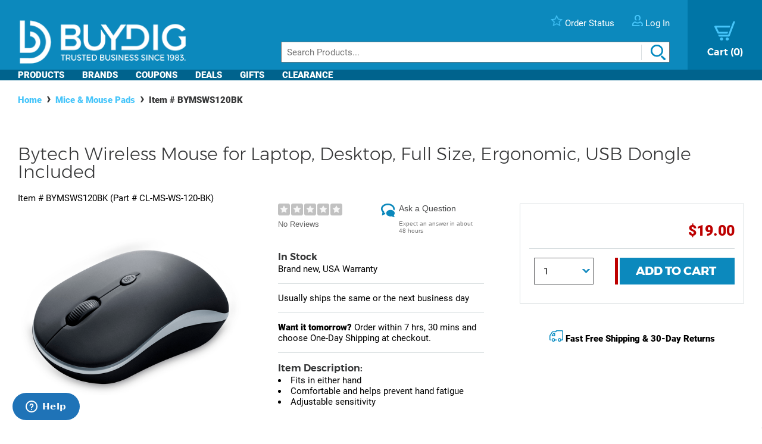

--- FILE ---
content_type: text/html; charset=utf-8
request_url: https://accounts.google.com/o/oauth2/postmessageRelay?parent=https%3A%2F%2Fwww.buydig.com&jsh=m%3B%2F_%2Fscs%2Fabc-static%2F_%2Fjs%2Fk%3Dgapi.lb.en.2kN9-TZiXrM.O%2Fd%3D1%2Frs%3DAHpOoo_B4hu0FeWRuWHfxnZ3V0WubwN7Qw%2Fm%3D__features__
body_size: 160
content:
<!DOCTYPE html><html><head><title></title><meta http-equiv="content-type" content="text/html; charset=utf-8"><meta http-equiv="X-UA-Compatible" content="IE=edge"><meta name="viewport" content="width=device-width, initial-scale=1, minimum-scale=1, maximum-scale=1, user-scalable=0"><script src='https://ssl.gstatic.com/accounts/o/2580342461-postmessagerelay.js' nonce="KkaYcBjlle-cYT8LavVyJg"></script></head><body><script type="text/javascript" src="https://apis.google.com/js/rpc:shindig_random.js?onload=init" nonce="KkaYcBjlle-cYT8LavVyJg"></script></body></html>

--- FILE ---
content_type: text/javascript; charset=utf-8
request_url: https://dtam.thrive.today/AAAAAZvkZLcUdRwR6RYYGoJdvaMzMlbBU1bba4GqRlB0W1BJCXffnUro/Imh0dHBzOi8vd3d3LmJ1eWRpZy5jb20vc2hvcC9wcm9kdWN0L0JZTVNXUzEyMEJLL0J5dGVjaC1XaXJlbGVzcy1Nb3VzZS1mb3ItTGFwdG9wLURlc2t0b3AtRnVsbC1TaXplLUVyZ29ub21pYy1VU0ItRG9uZ2xlLUluY2x1ZGVkIg/dtam.js?fp_uuid=AAAAAZvkZLcUDO6naqYN9tIG7CgyS37YfdZ9J3UdLWNSPwb1g8fjmNn1&lp=https%3A%2F%2Fwww.buydig.com%2Fshop%2Fproduct%2FBYMSWS120BK%2FBytech-Wireless-Mouse-for-Laptop-Desktop-Full-Size-Ergonomic-USB-Dongle-Included&mbo=1769063364372
body_size: 568
content:
window.thrive.site = "buydig.com"
window.thrive.gte_send()



  window.thrive.gte_objects_standard = [
    {
      "gte_class_name":"pageview",
      "uuid":window.thrive.pv_uuid,
      "msec":window.thrive.frontend_pv_msec,
      "site":"buydig.com",
      "effective_url":"https://www.buydig.com/shop/product/BYMSWS120BK/Bytech-Wireless-Mouse-for-Laptop-Desktop-Full-Size-Ergonomic-USB-Dongle-Included",
      "request_url":"https://www.buydig.com/shop/product/BYMSWS120BK/Bytech-Wireless-Mouse-for-Laptop-Desktop-Full-Size-Ergonomic-USB-Dongle-Included",
      "referer":document.referrer,
      "user_agent":"Mozilla/5.0 (Macintosh; Intel Mac OS X 10_15_7) AppleWebKit/537.36 (KHTML, like Gecko) Chrome/131.0.0.0 Safari/537.36; ClaudeBot/1.0; +claudebot@anthropic.com)",
      "tsc_available":null,
      "tsckind":null,
      "ab":""
    }
  ]
  for (window.thrive.i=0; window.thrive.i<window.thrive.gte_objects_standard.length; window.thrive.i++) {
    window.thrive.gte( window.thrive.gte_objects_standard[window.thrive.i]['gte_class_name'], window.thrive.gte_objects_standard[window.thrive.i] )
    window.thrive.gte_send()
  }

  window.thrive.functions["11362be4e8dfdfe7016252919789aed6"] = function() {
    window.thrive.gte_objects_custom = [
      
    ]
    for (window.thrive.i=0; window.thrive.i<window.thrive.gte_objects_custom.length; window.thrive.i++) {
      window.thrive.gte( window.thrive.gte_objects_custom[window.thrive.i]['gte_class_name'], window.thrive.gte_objects_custom[window.thrive.i] )
      window.thrive.gte_send()
    }
    window.removeEventListener("DOMContentLoaded", window.thrive.functions["11362be4e8dfdfe7016252919789aed6"])
  }

  if (document.readyState=='loading' || "DOMContentLoaded" != 'DOMContentLoaded') {
    window.thrive.listeners["11362be4e8dfdfe7016252919789aed6"] = [ "DOMContentLoaded", window.thrive.functions["11362be4e8dfdfe7016252919789aed6"] ]
    window.addEventListener("DOMContentLoaded", window.thrive.functions["11362be4e8dfdfe7016252919789aed6"])
  } else {
    window.thrive.functions["11362be4e8dfdfe7016252919789aed6"].call()
  }

